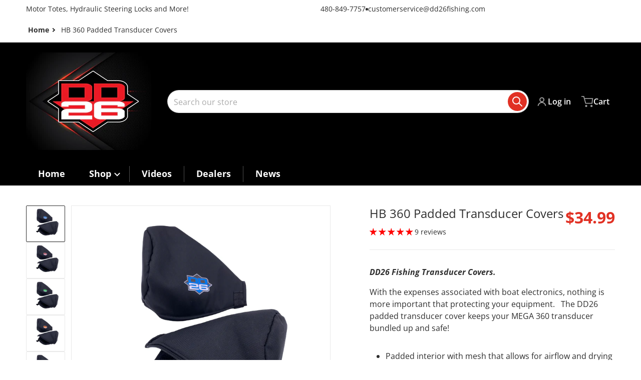

--- FILE ---
content_type: text/html; charset=utf-8
request_url: https://sapi.negate.io/script
body_size: -360
content:
v/vxAH9WUJmTI4dRg/52H/JsbVX9rbgalJhmyk95aiNMRxhYrLUpoG+7rzW6PjVQgQlslLeeGD1r1oo8VN9tkD8=